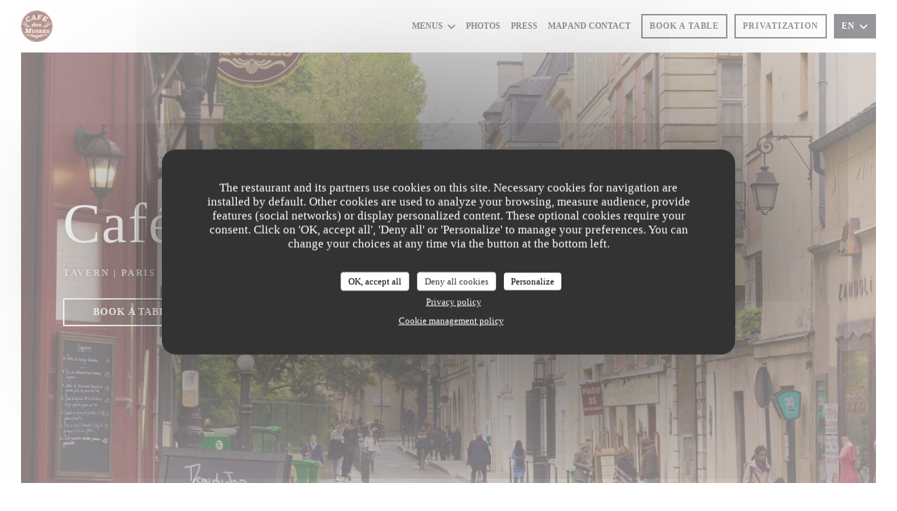

--- FILE ---
content_type: text/html; charset=UTF-8
request_url: https://www.lecafedesmusees.fr/en/
body_size: 15166
content:
<!DOCTYPE html>
<!--[if lt IE 7]>      <html class="no-js lt-ie9 lt-ie8 lt-ie7" lang="en"> <![endif]-->
<!--[if IE 7]>         <html class="no-js lt-ie9 lt-ie8" lang="en"> <![endif]-->
<!--[if IE 8]>         <html class="no-js lt-ie9" lang="en"> <![endif]-->
<!--[if gt IE 8]><!--> <html class="no-js" lang="en"> <!--<![endif]-->

<head>
	<!-- Meta -->
	<meta charset="utf-8">
	<meta http-equiv="X-UA-Compatible" content="IE=edge" />
	<meta name="viewport" content="width=device-width, initial-scale=1">
	<title>Café des Musées / Tavern / Paris</title>

	<!-- Includes -->
	<meta name="description" content="Welcome to the offical website of Café des Musées in Paris - Tavern,
book online - The Café des Musées is one of the institutions o......" />



<link rel="canonical" href="https://www.lecafedesmusees.fr/en/" />

<!-- Facebook Like and Google -->
<meta property="og:title" content="Café des Musées / Tavern / Paris " />
<meta property="og:type" content="website" />
<meta property="og:url" content="http://www.lecafedesmusees.fr/en/" />
<meta property="og:image" content="https://ugc.zenchef.com/3/4/8/9/1/1/1/5/0/3/1/3/9/1654328192_468/90b1bba90af8b12291b3e26ee9d52412.website.jpg" />
<meta property="og:site_name" content="Zenchef" />
<meta property="fb:admins" content="685299127" />
<meta property="place:location:latitude" content="48.858063" />
<meta property="place:location:longitude" content="2.3643307" />
<meta property="og:description" content="Welcome to the offical website of Café des Musées in Paris - Tavern,
book online - The Café des Musées is one of the institutions o......" />


	<!-- Twitter Cards -->
	<meta name="twitter:card" content="summary" />
	<meta name="twitter:site" content="@cafedesmusees" />
	<meta name="twitter:title" content="Café des Musées / Tavern / Paris" />
	<meta name="twitter:description" content="Welcome to the offical website of Café des Musées in Paris - Tavern,
book online - The Café des Musées is one of the institutions o......" />
	<meta name="twitter:image" content="https://ugc.zenchef.com/3/4/8/9/1/1/1/5/0/3/1/3/9/1654328192_468/90b1bba90af8b12291b3e26ee9d52412.website.jpg" />

<script>
	window.restaurantId = 348911;
	window.lang = "en";
	window.API_URL = "//api.zenchef.com/api/v1/";
</script>

	<link rel="alternate" hreflang="x-default" href="https://www.lecafedesmusees.fr/" />
<link rel="alternate" hreflang="en" href="https://www.lecafedesmusees.fr/en/" />
    <link rel="alternate" hreflang="es" href="https://www.lecafedesmusees.fr/es/" />
    <link rel="alternate" hreflang="it" href="https://www.lecafedesmusees.fr/it/" />
    <link rel="alternate" hreflang="de" href="https://www.lecafedesmusees.fr/de/" />
    <link rel="alternate" hreflang="fr" href="https://www.lecafedesmusees.fr/" />
    <link rel="alternate" hreflang="pt" href="https://www.lecafedesmusees.fr/pt/" />
    <link rel="alternate" hreflang="ru" href="https://www.lecafedesmusees.fr/ru/" />
    <link rel="alternate" hreflang="cs" href="https://www.lecafedesmusees.fr/cs/" />
    <link rel="alternate" hreflang="ja" href="https://www.lecafedesmusees.fr/ja/" />
    <link rel="alternate" hreflang="zh" href="https://www.lecafedesmusees.fr/zh/" />
    <link rel="alternate" hreflang="nl" href="https://www.lecafedesmusees.fr/nl/" />
    <link rel="alternate" hreflang="el" href="https://www.lecafedesmusees.fr/el/" />
	<link rel="shortcut icon" href="https://ugc.zenchef.com/3/4/8/9/1/1/1/5/0/3/1/3/9/1516952353_386/ff978cfdc8c9ffd4825121a17836a898.thumb.png" />
	<!-- Preconnect to CDNs for faster resource loading -->
	<link rel="preconnect" href="https://cdnjs.cloudflare.com" crossorigin>
	<link rel="preconnect" href="https://fonts.googleapis.com" crossorigin>
	<link rel="preconnect" href="https://fonts.gstatic.com" crossorigin>

	<!-- Google Web Fonts -->
	
<noscript>
  <style>
    /* Ensure fonts load in browsers with JavaScript disabled */
    [media='print'].font-fallback {
      media: all !important;
    }
  </style>
</noscript>
	<!-- Critical CSS Inline -->
	<style>
		/* Critical styles for above-the-fold content */
		body {margin: 0;}
        		.container {width: 100%; max-width: 1200px; margin: 0 auto;}
        	</style>

	<!-- Critical CSS -->
	<link rel="stylesheet" href="/css/globals/normalize.css">
	<link rel="stylesheet" href="/css/globals/accessibility.css">
	<link rel="stylesheet" href="/css/globals/16/a12764/palantino/palantino/style.css">

	<!-- Non-critical CSS -->
	<link rel="stylesheet" href="//cdnjs.cloudflare.com/ajax/libs/fancybox/3.5.7/jquery.fancybox.min.css" media="print" onload="this.media='all'">
	<link rel="stylesheet" href="/css/globals/backdrop.css" media="print" onload="this.media='all'">
	<link rel="stylesheet" href="/css/globals/shift-away-subtle.css" media="print" onload="this.media='all'">
	<link rel="stylesheet" href="/css/globals/icomoon.css" media="print" onload="this.media='all'">
	<link rel="stylesheet" href="/css/globals/fontawesome.css" media="print" onload="this.media='all'">
			<link rel="stylesheet" href="/css/css_16/bootstrap.css" media="print" onload="this.media='all'">			<link rel="stylesheet" href="/css/globals/16/a12764/palantino/palantino/nav.css" media="print" onload="this.media='all'">
	<link rel="stylesheet" href="/css/globals/16/a12764/palantino/palantino/menus.css" media="print" onload="this.media='all'">
	<link rel="stylesheet" href="/css/css_16/a12764/palantino/palantino/main.css?v=23" media="print" onload="this.media='all'">

	<!-- Fallback for browsers without JS -->
	<noscript>
		<link rel="stylesheet" href="//cdnjs.cloudflare.com/ajax/libs/fancybox/3.5.7/jquery.fancybox.min.css">
		<link rel="stylesheet" href="/css/globals/backdrop.css">
		<link rel="stylesheet" href="/css/globals/shift-away-subtle.css">
		<link rel="stylesheet" href="/css/globals/icomoon.css">
		<link rel="stylesheet" href="/css/globals/fontawesome.css">
		<link rel="stylesheet" href="/css/globals/16/a12764/palantino/palantino/nav.css">
		<link rel="stylesheet" href="/css/globals/16/a12764/palantino/palantino/menus.css">
		<link rel="stylesheet" href="/css/css_16/a12764/palantino/palantino/main.css?v=23">
	</noscript>

	<style>
  </style>


	<!-- Widget URL -->
	<script>
		var hasNewBookingWidget = 1;
	</script>
</head>

<body class="current-page-home">
	<a href="#main-content" class="skip-link sr-only-focusable">Skip to main content</a>

	<!-- Header -->
	<nav class="nav " role="navigation" aria-label="Main navigation">
	<div class="homelink">
			<a href="/en/" title="Home Café des Musées">	
			<img class="logo" src="https://ugc.zenchef.com/3/4/8/9/1/1/1/5/0/3/1/3/9/1516952353_386/ff978cfdc8c9ffd4825121a17836a898.png" alt="Logo Café des Musées"/>
		</a>
	</div>
	<div class="nav-items-wrap ">
		<ul class="nav__items">
	<!-- Menu -->
			<li class="nav__item dropdown-wrap nav__item--menus">
			<a title="Menus" href="/en/menus/">Menus <i class="fa fa-angle-down"></i></a>
			<ul class="dropdown">
									<li>
						<a href="/en/menus/#menu-425015">Wine card</a>
					</li>
							</ul>
		</li>
	
	<!-- Gallery -->
			<li class="nav__item nav__item--gallery">
			<a title="Photos" href="/en/photos/">Photos</a>
		</li>
	
	
	<!-- Reviews -->
	
	<!-- Events -->
	
	<!-- Press -->
			<li class="nav__item nav__item--press">
			<a title="Press" href="/en/about-us/">Press</a>
		</li>
	
	<!-- Restaurants -->
	
	<!-- Custom page -->
				
	<!-- Custom link -->
	
	<!-- Custom button -->
	
	<!-- Contact -->
	<li class="nav__item nav__item--contact">
		<a title="Map and Contact" href="/en/address-contact/">Map and Contact</a>
	</li>

	<!-- Language -->
	
	<!-- Buttons -->
	</ul>

		<div class="nav__buttons">
			<!-- Buttons -->
			<div class="buttons-wrap-header">
							<a
			class="btn btn--small btn--std btn--booking iframe--widget"
            data-zc-action="open">
						Book a table					</a>
	
		<a
		data-fancybox data-type='iframe'
		class="btn btn--small btn--std btn--privatization iframe--widget"
		href="https://bookings.zenchef.com/privatisation?rid=348911&lang=en&pid=1001&fullscreen&withCloseButton=1"
        rel="noreferer,noopener"
		target="_blank">
				Privatization			</a>
			</div>

			<!-- Language -->
			<div class="dropdown-wrap drodown-wrap--lang btn btn--small btn--light">
	<span>
				EN		<i class="fa fa-angle-down"></i>
	</span>
	<ul class="dropdown">
					<li class="lang lang-es">
				<a href="/es/">
										ES				</a>
			</li>
					<li class="lang lang-it">
				<a href="/it/">
										IT				</a>
			</li>
					<li class="lang lang-de">
				<a href="/de/">
										DE				</a>
			</li>
					<li class="lang lang-fr">
				<a href="/">
										FR				</a>
			</li>
					<li class="lang lang-pt">
				<a href="/pt/">
										PT				</a>
			</li>
					<li class="lang lang-ru">
				<a href="/ru/">
										RU				</a>
			</li>
					<li class="lang lang-cs">
				<a href="/cs/">
										CS				</a>
			</li>
					<li class="lang lang-ja">
				<a href="/ja/">
										JA				</a>
			</li>
					<li class="lang lang-zh">
				<a href="/zh/">
										ZH				</a>
			</li>
					<li class="lang lang-nl">
				<a href="/nl/">
										NL				</a>
			</li>
					<li class="lang lang-el">
				<a href="/el/">
										EL				</a>
			</li>
			</ul>
</div>

			<!-- Toggle Menu -->
			<div class="burger-button" onclick="display_burger_menu()" role="button" tabindex="0" aria-label="Toggle menu" aria-expanded="false" aria-controls="burger-menu">
				<span class="burger-button__item"></span>
				<span class="burger-button__item"></span>
				<span class="burger-button__item"></span>
			</div>
		</div>
	</div>
</nav>

<!-- Burger Menu -->
<div class="burger-menu burger-menu--center" id="burger-menu" role="dialog" aria-modal="true" aria-label="Main navigation">
	<div class="burger-menu-items-wrap">
		<ul class="burger-menu__items">
			<!-- Menu -->
							<li class="burger-menu__item burger-menu__item--menus dropdown-wrap">
					<span>
						<a class="burger-menu__dropdown-link" title="Menus" href="/en/menus/">Menus</a>
						<i class="fa fa-angle-down" onclick="display_burger_dropdown(this)" role="button" tabindex="0" aria-label="Expand submenu" aria-expanded="false"></i>
					</span>
					<ul class="dropdown">
													<li>
								<a onclick="remove_burger_menu()" href="/en/menus/#menu-425015">Wine card</a>
							</li>
											</ul>
				</li>
			
			<!-- Gallery -->
							<li class="burger-menu__item burger-menu__item--gallery">
					<a title="Photos" href="/en/photos/">Photos</a>
				</li>
			
			
			<!-- Reviews -->
			
			<!-- Events -->
			
			<!-- Press -->
							<li class="burger-menu__item burger-menu__item--press">
					<a title="Press" href="/en/about-us/">Press</a>
				</li>
			
			<!-- Restaurants -->
			
			<!-- Custom page -->
										
			<!-- Custom link -->
			
			<!-- Custom button -->
			
			<!-- Contact -->
			<li class="burger-menu__item burger-menu__item--contact">
				<a title="Map and Contact" href="/en/address-contact/">Map and Contact</a>
			</li>
		</ul>

		<!-- Buttons -->
		<div class="buttons-wrap-header">
						<a
			class="btn btn--light btn--booking iframe--widget"
            data-zc-action="open">
						Book a table					</a>
	
		<a
		data-fancybox data-type='iframe'
		class="btn btn--light btn--privatization iframe--widget"
		href="https://bookings.zenchef.com/privatisation?rid=348911&lang=en&pid=1001&fullscreen&withCloseButton=1"
        rel="noreferer,noopener"
		target="_blank">
				Privatization			</a>
		</div>

		<!-- Language -->
		<ul class="language-list">
			<li class="lang lang-es">
					<a class="btn-circle btn--small btn--ghost" href="/es/">
				ES			</a>
				</li>
			<li class="lang lang-it">
					<a class="btn-circle btn--small btn--ghost" href="/it/">
				IT			</a>
				</li>
			<li class="lang lang-de">
					<a class="btn-circle btn--small btn--ghost" href="/de/">
				DE			</a>
				</li>
			<li class="lang lang-fr">
					<a class="btn-circle btn--small btn--ghost" href="/">
				FR			</a>
				</li>
			<li class="lang lang-pt">
					<a class="btn-circle btn--small btn--ghost" href="/pt/">
				PT			</a>
				</li>
			<li class="lang lang-ru">
					<a class="btn-circle btn--small btn--ghost" href="/ru/">
				RU			</a>
				</li>
			<li class="lang lang-cs">
					<a class="btn-circle btn--small btn--ghost" href="/cs/">
				CS			</a>
				</li>
			<li class="lang lang-ja">
					<a class="btn-circle btn--small btn--ghost" href="/ja/">
				JA			</a>
				</li>
			<li class="lang lang-zh">
					<a class="btn-circle btn--small btn--ghost" href="/zh/">
				ZH			</a>
				</li>
			<li class="lang lang-nl">
					<a class="btn-circle btn--small btn--ghost" href="/nl/">
				NL			</a>
				</li>
			<li class="lang lang-el">
					<a class="btn-circle btn--small btn--ghost" href="/el/">
				EL			</a>
				</li>
	</ul>

		<!-- Social media -->
			<ul class="social-media-wrap">
					<li class="separator-tiny" >
				<a class="btn-square btn--light" href="https://www.facebook.com/LeCafeDesMusees/" rel="noreferer,noopener" target="_blank" title="Facebook">
					<i class="fab fa-facebook" aria-hidden="true"></i>
					<span class="sr-only">Facebook ((opens in a new window))</span>
				</a>
			</li>
		
					<li class="separator-tiny" >
				<a class="btn-square btn--light" href="https://twitter.com/cafedesmusees" rel="noreferer,noopener" target="_blank" title="Twitter">
					<i class="fab fa-twitter" aria-hidden="true"></i>
					<span class="sr-only">Twitter ((opens in a new window))</span>
				</a>
			</li>
		
					<li class="separator-tiny" >
				<a class="btn-square btn--light" href="https://www.instagram.com/cafe_des_musees/" rel="noreferer,noopener" target="_blank" title="Instagram">
					<i class="fab fa-instagram" aria-hidden="true"></i>
					<span class="sr-only">Instagram ((opens in a new window))</span>
				</a>
			</li>
			</ul>
	</div>
</div>

<div class="hero-picture hero-picture--large" style="background-image: url('https://www.lecafedesmusees.fr/i/caf-des-muses/3/4/8/9/1/1/1/5/0/3/1/3/9/1546173095_126/148a1e6d383630d8425eed1c3e546303.small_original.jpg');" data-section="home" data-stellar-background-ratio="0.5">
	<div class="hero-picture__content">
		<h1 class="hero-picture__title">Café des Musées</h1>
		<p class="hero-picture__caption">
			<span class="restaurant-ambiance">
				Tavern			</span>
			<span> | </span>
			<span class="restaurant-city">
				Paris			</span>
		</p>
		<div class="buttons-wrap">
							<a
			class="btn btn--light btn--booking iframe--widget"
            data-zc-action="open">
						Book a table					</a>
	
				</div>
	</div>
</div>

<span id="main-content" tabindex="-1"></span>
<section class="s--about grid grid-2-col template-about section-intro">
			<div class="second">
			<div class="about-wrap">
				<h2 class="heading-colored"> Café des Musées</h2>
				<hr class="divider--small divider--color" />
				<div class="text-description ">
					<p style="text-align: center;">The Café des Musées is one of the institutions of the Marais, located at the corner of rue de Turenne and rue du Parc Royal.</p><p style="text-align: center;">Founded in 1924, the place has kept the heritage of the Parisian cafés of the 1930s, with its mosaic, its woodwork, and its open kitchen which offers a unique view of the work of the chefs in the kitchen.</p><p style="text-align: center;">The restaurant is renowned for its Boeuf Bourguignon, voted Best Boeuf Bourguignon in Paris by Le Figaro in 2018 and awarded 3T Telerama in 2019.</p><p style="text-align: center;">We offer traditional, homemade bistro cuisine, using fresh products directly imported from selected artisans.</p><p style="text-align: center;">Our Japanese-dominated kitchen team is led by Chef Daisuke Kikuchi and Pastry Chef Eri Hazama.</p><p style="text-align: center;">The restaurant is made up of 2 rooms for a total capacity of 100 people.</p><p style="text-align: center;">The mezzanine room can be privatized for private groups, business lunches, or others.</p><p style="text-align: center;">We remain at your disposal for any further information.</p><p style="text-align: center;">See you soon !</p><p style="text-align: center;">The Café des Musées teams.</p>						<div class="widget-html">
		<!-- Load Stripe.js on your website. -->
<script src="https://js.stripe.com/v3"></script>

<!-- Create a button that your customers click to complete their purchase. Customize the styling to suit your branding. -->
<button
  style="background-color:#6772E5;color:#FFF;padding:8px 12px;border:0;border-radius:4px;font-size:1em"
  id="checkout-button-sku_GfL9omMPHSRpRH"
  role="link"
>
  Checkout
</button>

<div id="error-message"></div>

<script>
(function() {
  var stripe = Stripe('pk_live_MIpjkYzuDDmMdKldl7tLMzmb');

  var checkoutButton = document.getElementById('checkout-button-sku_GfL9omMPHSRpRH');
  checkoutButton.addEventListener('click', function () {
    // When the customer clicks on the button, redirect
    // them to Checkout.
    stripe.redirectToCheckout({
      items: [{sku: 'sku_GfL9omMPHSRpRH', quantity: 1}],

      // Do not rely on the redirect to the successUrl for fulfilling
      // purchases, customers may not always reach the success_url after
      // a successful payment.
      // Instead use one of the strategies described in
      // https://stripe.com/docs/payments/checkout/fulfillment
      successUrl: 'http://www.lecafedesmusees.fr/devis-samsa-couve',
      cancelUrl: 'http://www.lecafedesmusees.fr/canceled-devis-samsa-couve',
    })
    .then(function (result) {
      if (result.error) {
        // If `redirectToCheckout` fails due to a browser or network
        // error, display the localized error message to your customer.
        var displayError = document.getElementById('error-message');
        displayError.textContent = result.error.message;
      }
    });
  });
})();
</script>	</div>
				</div>
			</div>
		</div>
	
			<div class="first" style="background-image: url('https://ugc.zenchef.com/3/4/8/9/1/1/1/5/0/3/1/3/9/1654328192_468/90b1bba90af8b12291b3e26ee9d52412.website.jpg');">
			
<a
	href="/en/menus/"
	class="btn btn--light btn--menus">
		Discover our menu	</a>		</div>
	</section>

<section id="template-about" class="s--useful-infos_opening-hours grid grid-2-col">
			<div class="info useful-infos-wrap">
			<h2 class="heading-colored">General information</h2>
			<hr class="divider--small divider--color" />
			
	<div class="useful-infos  ">
					<div class="useful-infos__item">
				<h4>Cuisine</h4>
				<p>Homemade, Local products, Seasonal products, Market cuisine, Fresh products, Traditional French</p>
			</div>
		
					<div class="useful-infos__item">
				<h4>Business type</h4>
				<p>Tavern</p>
			</div>
		
					<div class="useful-infos__item">
				<h4>Services</h4>
				<p>Group meals, Private Hire, Terrace, WiFi</p>
			</div>
		
					<div class="useful-infos__item">
				<h4>Payment methods</h4>
				<p>American Express, Restaurant Ticket , Cash, Visa, Debit Card</p>
			</div>
			</div>
		</div>
	
	<div class="info opening-hours-wrap">
		<h2 class="heading-colored">Opening hours</h2>
		<hr class="divider--small divider--color" />
		
	<div class="opening-hours-wrap">
		<div class="opening-hours flex-row-wrap">
							<div class="day-wrap">
					<h4 class="day">
						<span>Mon</span> - <span>Thu</span>					</h4>
					<p class="hours">
						<span class="hour">12:00 - 14:30 </span><span class="hours__separator">•</span><span class="hour"> 19:00 - 22:30</span>					</p>
				</div>
							<div class="day-wrap">
					<h4 class="day">
						<span>Fri</span> - <span>Sun</span>					</h4>
					<p class="hours">
						<span class="hour">12:00 - 16:00 </span><span class="hours__separator">•</span><span class="hour"> 19:00 - 23:00</span>					</p>
				</div>
					</div>
			</div>

<!-- <div class="opening-hours ">
							<div class="day-wrap day1">
					<h4 class="day">Monday</h4>
											<div class="hours">
							<p class="hour">12:00 - 14:30</p>
							<p class="hour">19:00 - 22:30</p>
						</div>
									</div>
						<div class="day-wrap day2">
					<h4 class="day">Tuesday</h4>
											<div class="hours">
							<p class="hour">12:00 - 14:30</p>
							<p class="hour">19:00 - 22:30</p>
						</div>
									</div>
						<div class="day-wrap day3">
					<h4 class="day">Wednesday</h4>
											<div class="hours">
							<p class="hour">12:00 - 14:30</p>
							<p class="hour">19:00 - 22:30</p>
						</div>
									</div>
						<div class="day-wrap day4">
					<h4 class="day">Thursday</h4>
											<div class="hours">
							<p class="hour">12:00 - 14:30</p>
							<p class="hour">19:00 - 22:30</p>
						</div>
									</div>
						<div class="day-wrap day5">
					<h4 class="day">Friday</h4>
											<div class="hours">
							<p class="hour">12:00 - 16:00</p>
							<p class="hour">19:00 - 23:00</p>
						</div>
									</div>
						<div class="day-wrap day6">
					<h4 class="day">Saturday</h4>
											<div class="hours">
							<p class="hour">12:00 - 16:00</p>
							<p class="hour">19:00 - 23:00</p>
						</div>
									</div>
						<div class="day-wrap day0">
					<h4 class="day">Sunday</h4>
											<div class="hours">
							<p class="hour">12:00 - 16:00</p>
							<p class="hour">19:00 - 23:00</p>
						</div>
									</div>
			</div>
 -->
	</div>
</section>

		<section class="s--contact">
			<div class="contact-wrap">
				<h3 class="heading-colored">Map and Contact</h3>
				<hr class="divider--small divider--color" />
				<a class="restaurant-address" href="https://www.google.com/maps/dir/?api=1&destination=Caf%C3%A9+des+Mus%C3%A9es+49+rue+de+turenne++75003+Paris+fr" target="_blank" rel="noreferer,noopener">
	49 rue de turenne		75003 Paris	<span class="sr-only"> ((opens in a new window))</span>
</a>
				<a class="restaurant-phone" href="tel:0142729617">01 42 72 96 17</a>                
				<!-- Social media -->
					<ul class="social-media-wrap">
					<li class="separator-tiny" >
				<a class="btn-circle btn--ghost" href="https://www.facebook.com/LeCafeDesMusees/" rel="noreferer,noopener" target="_blank" title="Facebook">
					<i class="fab fa-facebook" aria-hidden="true"></i>
					<span class="sr-only">Facebook ((opens in a new window))</span>
				</a>
			</li>
		
					<li class="separator-tiny" >
				<a class="btn-circle btn--ghost" href="https://twitter.com/cafedesmusees" rel="noreferer,noopener" target="_blank" title="Twitter">
					<i class="fab fa-twitter" aria-hidden="true"></i>
					<span class="sr-only">Twitter ((opens in a new window))</span>
				</a>
			</li>
		
					<li class="separator-tiny" >
				<a class="btn-circle btn--ghost" href="https://www.instagram.com/cafe_des_musees/" rel="noreferer,noopener" target="_blank" title="Instagram">
					<i class="fab fa-instagram" aria-hidden="true"></i>
					<span class="sr-only">Instagram ((opens in a new window))</span>
				</a>
			</li>
			</ul>
			</div>
		</section>

		<section class="s--contact_newsletter">
			<!-- Rewards -->
			<div class="footer-1 rewards_buttons-wrap">
				<h3 class="heading-colored">Contact us</h3>
				<hr class="divider--small divider--color">
				<div class="buttons-wrap text-center">
								<a
			class="btn btn--light btn--booking iframe--widget"
            data-zc-action="open">
						Book a table					</a>
	
		<a
		data-fancybox data-type='iframe'
		class="btn btn--light btn--privatization iframe--widget"
		href="https://bookings.zenchef.com/privatisation?rid=348911&lang=en&pid=1001&fullscreen&withCloseButton=1"
        rel="noreferer,noopener"
		target="_blank">
				Privatization			</a>
				</div>
					<div class="rewards-wrap">
		
					<div class="reward tippy" data-tippy-content="Fait Maison">
				<img src="/img/rewards/reward_fait-maison.png" alt="Fait maison"/>
			</div>
		
				
		
		
		
		
		
		
		
		
		<!--  -->
	</div>
			</div>

			<!-- Newsletter -->
			<div class="footer-1 newsletter-wrap">
				<div class="newsletter-wrap">
	<h3 class="reveal-1 heading-colored">
		Stay updated		<a href="/en/legal-notices/" rel="nofollow" target="_blank">*</a>
	</h3>

	<p class="newsletter__caption caption reveal-2">Subscribe to our newsletter to receive personalized communications and marketing offers by email from us.</p>

	<hr class="divider--small divider--color" />
	<div class="buttons-wrap text--center reveal-3">
		<a data-fancybox data-type="iframe" href="//nl.zenchef.com/optin-form.php?rpid=rpid_XKNCRACK&lang=en" class="btn btn--light btn--newsletter" target="_blank">
			Subscribe		</a>
	</div>
</div>			</div>
		</section>

		<footer class="footer__text">
			<p class="footer__copyright">
	&copy; 2026 Café des Musées — Restaurant website created by 	<a href="https://www.zenchef.com/" rel="noopener" target="_blank" class="zcf-link">Zenchef<span class="sr-only"> ((opens in a new window))</span></a>
</p>
			<p class="footer__links">
    	<a class="separator-tiny" href="/en/legal-notices/" rel="nofollow" target="_blank">Disclaimer<span class="sr-only"> ((opens in a new window))</span></a>
	<a class="separator-tiny" href="https://bookings.zenchef.com/gtc?rid=348911&host=www.lecafedesmusees.fr" rel="nofollow" target="_blank">TERMS OF USE<span class="sr-only"> ((opens in a new window))</span></a>
	<a class="separator-tiny" href="/en/privacy-policy/" rel="nofollow" target="_blank">Personal data protection policy<span class="sr-only"> ((opens in a new window))</span></a>
	<a class="separator-tiny" href="/en/cookie-policy/" rel="nofollow" target="_blank">Cookies policy<span class="sr-only"> ((opens in a new window))</span></a>
</p>
		</footer>

		<div id="scroll-top">
			<a href="#"><i class="fas fa-arrow-up"></i></a>
		</div>

		<!-- Loader -->
<div class="loader-wrap loader-wrap--">
	<div class="loader">
		<div class="homelink">
			<a href="/en/" title="Home Café des Musées">	
			<img class="logo" src="https://ugc.zenchef.com/3/4/8/9/1/1/1/5/0/3/1/3/9/1516952353_386/ff978cfdc8c9ffd4825121a17836a898.png" alt="Logo Café des Musées"/>
		</a>
	</div>	</div>
</div>
<!-- JS -->
<script>
	var template = '16';
	var templateIdForWidget = '16';
</script>
<script src="//ajax.googleapis.com/ajax/libs/jquery/3.4.1/jquery.min.js"></script>
<script src="/js/libs/jquery.form.js?v=23"></script>
<script src="/js/libs/jquery.validate.js?v=23"></script>
<script src="/js/libs/jquery.validate.ajax.js?v=23"></script>
<!-- <script src="/js/libs/modernizr-3.6.0.min.js?v=23"></script> -->
<script src="//cdnjs.cloudflare.com/ajax/libs/fancybox/3.5.7/jquery.fancybox.min.js"></script>
<script src="/js/libs/popper.min.js?v=23"></script>
<script src="/js/libs/tippy-bundle.iife.min.js?v=23"></script>

<script src="/js/globals/script.js?v=23"></script>
<script src="/js/globals/getRestoIdKonamiCode.js?v=23"></script>

	<script src="/js/js_16/main.js?v=23"></script>


	<!-- <script src="/js/js_16/jquery.waypoints.min.js?v=23"></script> -->


<!-- Includes -->
<div id="modal-contact" class="modal" style="display: none; max-width: 500px;">
	<h3>You want to contact us ? <br />
Fill in the form below!</h3>
	<form name="contact-form" class="form" id="contact-form" action="#" novalidate="novalidate">
	<input type="hidden" name="restaurant_public_id" id="restaurant_public_id" value="rpid_XKNCRACK">
	<input type="hidden" name="lang" id="lang" value="en">
	<input type="hidden" name="token" id="token" value="63fc75236ba6fedafdcfd453f22c62c7">

	<div class="input--small">
		<input type="text" name="firstname" id="firstname" value="" placeholder="Firstname *" aria-label="Firstname" autocomplete="given-name" required="required" aria-required="true" title="This field cannot be empty">
	</div>

	<div class="input--small">
		<input type="text" name="lastname" id="lastname" value="" placeholder="Lastname *" aria-label="Lastname" autocomplete="family-name" required="required" aria-required="true" title="This field cannot be empty">
	</div>

	<div class="input--small">
		<input type="email" name="email" id="email" value="" placeholder="Your email address *" aria-label="Your email address" autocomplete="email" required="required" aria-required="true" title="This field cannot be empty" data-msg-email="Please enter a valid email">
	</div>

	<div class="input--small">
		<input type="text" name="phone" id="phone" value="" placeholder="Phone Number *" aria-label="Phone Number" autocomplete="tel" required="required" aria-required="true" title="This field cannot be empty">
	</div>

	<div class="input--full">
		<textarea name="message" id="message" placeholder="Message" aria-label="Message" rows="6"></textarea>
	</div>
        <div class="input--full" style="font-size:10px !important;">
        In accordance with data protection regulations, you have the right to opt out of marketing communications. UK residents can register with the Telephone Preference Service at <a href="https://www.tpsonline.org.uk" target="_blank" rel="noopener noreferrer">tpsonline.org.uk</a>. US residents can register at <a href="https://www.donotcall.gov" target="_blank" rel="noopener noreferrer">donotcall.gov</a>. For more information about how we process your data, please see our <a href="/en/privacy-policy/" target="_blank">privacy policy</a>.    </div>
    
	<input class="btn btn--std input--full" type="submit" id="send" value="Send">

	<div class="step2 hidden">
		<strong>Thank you! </strong>We have received your message. We will get back to you as soon as possible.<br>For any reservation request, click directly on the Book button.	</div>
</form>
</div>    <script id="restaurantJsonLd" type="application/ld+json">
{
    "@context":"https://schema.googleapis.com"
    ,"@type":"Restaurant"
    ,"@id":"https://www.lecafedesmusees.fr"
    ,"image":"https://ugc.zenchef.com/3/4/8/9/1/1/1/5/0/3/1/3/9/1654328192_468/90b1bba90af8b12291b3e26ee9d52412.website.jpg"
    ,"name":"Café des Musées"
    ,"address":{
        "@type":"PostalAddress",
        "addressLocality":"Paris",
        "postalCode":"75003",
        "streetAddress":"49 rue de turenne",
        "addressCountry":"FR",
        "addressRegion":"Paris"
    }
    ,"priceRange":"€"
    ,"servesCuisine":["Homemade","Local products","Seasonal products","Market cuisine","Fresh products","Traditional French"]    ,"telephone":"0142729617"
    ,"url":"https://www.lecafedesmusees.fr"
    ,"geo":{
        "@type":"GeoCoordinates",
        "latitude":"48.858063",
        "longitude":"2.3643307"
    }
        ,"logo":"https://ugc.zenchef.com/3/4/8/9/1/1/1/5/0/3/1/3/9/1654328192_468/90b1bba90af8b12291b3e26ee9d52412.website.jpg"
    
        ,"potentialAction":[
    {
        "@type":"ReserveAction",
        "target":{
            "@type":"EntryPoint",
            "urlTemplate":"https://www.lecafedesmusees.fr/en/book-a-table/?lang=en&rid=348911",
            "inLanguage":"en",
            "actionPlatform":[
                "http://schema.org/MobileWebPlatform",
                "http://schema.org/DesktopWebPlatform",
                "http://schema.org/IOSPlatform",
                "http://schema.org/AndroidPlatform"
            ]
        },
        "result":{
            "@type":"FoodEstablishmentReservation",
            "name":"Book a table"
        }
    }
    ]
    
    
        ,"acceptsReservations" : "yes"
    
    ,"hasMenu":"https://www.lecafedesmusees.fr/en/menus/"

        ,"description":"Welcome to the offical website of Caf\u00e9 des Mus\u00e9es in Paris - Tavern,\nbook online - The Caf\u00e9 des Mus\u00e9es is one of the institutions o......"    
    
    
        ,"openingHoursSpecification":[
        
                        {
                            "@type":"OpeningHoursSpecification",
                            "dayOfWeek":[
                                "Monday"
                            ],
                            "opens":"12:00",
                            "closes":"14:30"
                        }
                        , 
                        {
                            "@type":"OpeningHoursSpecification",
                            "dayOfWeek":[
                                "Monday"
                            ],
                            "opens":"19:00",
                            "closes":"22:30"
                        }
                        , 
                        {
                            "@type":"OpeningHoursSpecification",
                            "dayOfWeek":[
                                "Tuesday"
                            ],
                            "opens":"12:00",
                            "closes":"14:30"
                        }
                        , 
                        {
                            "@type":"OpeningHoursSpecification",
                            "dayOfWeek":[
                                "Tuesday"
                            ],
                            "opens":"19:00",
                            "closes":"22:30"
                        }
                        , 
                        {
                            "@type":"OpeningHoursSpecification",
                            "dayOfWeek":[
                                "Wednesday"
                            ],
                            "opens":"12:00",
                            "closes":"14:30"
                        }
                        , 
                        {
                            "@type":"OpeningHoursSpecification",
                            "dayOfWeek":[
                                "Wednesday"
                            ],
                            "opens":"19:00",
                            "closes":"22:30"
                        }
                        , 
                        {
                            "@type":"OpeningHoursSpecification",
                            "dayOfWeek":[
                                "Thursday"
                            ],
                            "opens":"12:00",
                            "closes":"14:30"
                        }
                        , 
                        {
                            "@type":"OpeningHoursSpecification",
                            "dayOfWeek":[
                                "Thursday"
                            ],
                            "opens":"19:00",
                            "closes":"22:30"
                        }
                        , 
                        {
                            "@type":"OpeningHoursSpecification",
                            "dayOfWeek":[
                                "Friday"
                            ],
                            "opens":"12:00",
                            "closes":"16:00"
                        }
                        , 
                        {
                            "@type":"OpeningHoursSpecification",
                            "dayOfWeek":[
                                "Friday"
                            ],
                            "opens":"19:00",
                            "closes":"23:00"
                        }
                        , 
                        {
                            "@type":"OpeningHoursSpecification",
                            "dayOfWeek":[
                                "Saturday"
                            ],
                            "opens":"12:00",
                            "closes":"16:00"
                        }
                        , 
                        {
                            "@type":"OpeningHoursSpecification",
                            "dayOfWeek":[
                                "Saturday"
                            ],
                            "opens":"19:00",
                            "closes":"23:00"
                        }
                        , 
                        {
                            "@type":"OpeningHoursSpecification",
                            "dayOfWeek":[
                                "Sunday"
                            ],
                            "opens":"12:00",
                            "closes":"16:00"
                        }
                        , 
                        {
                            "@type":"OpeningHoursSpecification",
                            "dayOfWeek":[
                                "Sunday"
                            ],
                            "opens":"19:00",
                            "closes":"23:00"
                        }
                            ]
	
                ,"award": ""
            
    
    
    }
</script><script src="/js/libs/tarteaucitron/tarteaucitron.js?v=3"></script>
<style>
    /* Hide tarteaucitron button icons */
    #tarteaucitronRoot .tarteaucitronCheck::before,
    #tarteaucitronRoot .tarteaucitronCross::before,
    #tarteaucitronRoot .tarteaucitronPlus::before {
        display: none !important;
    }
    
    /* Remove text shadow from Allow/Deny buttons */
    #tarteaucitronRoot .tarteaucitronAllow,
    #tarteaucitronRoot .tarteaucitronDeny {
        text-shadow: none !important;
    }
    
    /* Replace icon with Cookies button */
    #tarteaucitronIcon #tarteaucitronManager {
        background: #333;
        border-radius: 4px !important;
        padding: 10px 20px !important;
    }
    
    #tarteaucitronIcon #tarteaucitronManager img {
        display: none !important;
    }
    
    #tarteaucitronIcon #tarteaucitronManager:after {
        content: "🍪";
        color: #fff;
        font-size: 20px !important;
        line-height: 1;
    }
    
    #tarteaucitronIcon #tarteaucitronManager:hover {
        background: #555;
    }
    
    /* Change button colors to neutral (no red/green) */
    #tarteaucitronRoot .tarteaucitronAllow,
    #tarteaucitronRoot .tarteaucitronDeny {
        background-color: #ffffff !important;
        color: #333333 !important;
        border: 1px solid #cccccc !important;
    }
    
    #tarteaucitronRoot .tarteaucitronAllow:hover,
    #tarteaucitronRoot .tarteaucitronDeny:hover {
        background-color: #f5f5f5 !important;
    }
    
    /* Visual feedback for selected state - change background color */
    #tarteaucitronRoot .tarteaucitronIsAllowed .tarteaucitronAllow {
        background-color: #4a90e2 !important;
        color: #ffffff !important;
        border-color: #4a90e2 !important;
    }
    
    #tarteaucitronRoot .tarteaucitronIsDenied .tarteaucitronDeny {
        background-color: #7a7a7a !important;
        color: #ffffff !important;
        border-color: #7a7a7a !important;
    }
    
    /* Reduce font size for disclaimer paragraph */
    #tarteaucitronInfo {
        font-size: 13px !important;
        line-height: 1.4 !important;
    }
    
    /* Also apply neutral colors to Accept All/Deny All buttons */
    #tarteaucitronRoot #tarteaucitronAllAllowed,
    #tarteaucitronRoot #tarteaucitronAllDenied,
    #tarteaucitronRoot .tarteaucitronCTAButton {
        background-color: #ffffff !important;
        color: #333333 !important;
        border: 1px solid #cccccc !important;
    }
    
    #tarteaucitronRoot #tarteaucitronAllAllowed:hover,
    #tarteaucitronRoot #tarteaucitronAllDenied:hover,
    #tarteaucitronRoot .tarteaucitronCTAButton:hover {
        background-color: #f5f5f5 !important;
    }
    
    /* When Accept All is clicked */
    #tarteaucitronRoot #tarteaucitronAllAllowed:active,
    #tarteaucitronRoot #tarteaucitronAllAllowed:focus {
        background-color: #4a90e2 !important;
        color: #ffffff !important;
    }
    
    /* When Deny All is clicked */
    #tarteaucitronRoot #tarteaucitronAllDenied:active,
    #tarteaucitronRoot #tarteaucitronAllDenied:focus {
        background-color: #7a7a7a !important;
        color: #ffffff !important;
    }
    
    /* Style cookie policy and privacy policy as white text links */
    #tarteaucitron #tarteaucitronCookiePolicyUrlDialog,
    #tarteaucitron #tarteaucitronPrivacyUrlDialog {
        background: transparent !important;
        color: #fff !important;
        font-size: 13px !important;
        margin-bottom: 3px !important;
        margin-left: 7px !important;
        padding: 0 !important;
        border: 0 !important;
        border-radius: 0 !important;
        display: inline-block !important;
        line-height: normal !important;
        font-family: inherit !important;
        font-weight: normal !important;
        text-align: center !important;
        vertical-align: baseline !important;
        cursor: pointer !important;
        text-decoration: underline !important;
    }
    
    #tarteaucitron #tarteaucitronCookiePolicyUrlDialog:hover,
    #tarteaucitron #tarteaucitronPrivacyUrlDialog:hover {
        text-decoration: none !important;
    }
    
    /* For the ones in the alert banner */
    #tarteaucitronAlertBig #tarteaucitronCookiePolicyUrl,
    #tarteaucitronAlertBig #tarteaucitronPrivacyUrl {
        background: transparent !important;
        color: #fff !important;
        font-size: 13px !important;
        margin-bottom: 3px !important;
        margin-left: 7px !important;
        padding: 0 !important;
        display: inline-block !important;
        cursor: pointer !important;
        text-decoration: underline !important;
        border: 0 !important;
    }
    
    #tarteaucitronAlertBig #tarteaucitronCookiePolicyUrl:hover,
    #tarteaucitronAlertBig #tarteaucitronPrivacyUrl:hover {
        text-decoration: none !important;
    }
    
    /* Change font size from 16px to 13px for all these buttons */
    #tarteaucitronAlertBig #tarteaucitronCloseAlert,
    #tarteaucitronAlertBig #tarteaucitronPersonalize,
    #tarteaucitronAlertBig #tarteaucitronPersonalize2,
    .tarteaucitronCTAButton,
    #tarteaucitronRoot .tarteaucitronDeny,
    #tarteaucitronRoot .tarteaucitronAllow {
        font-size: 13px !important;
    }
    
    /* Ensure consistent border radius for action buttons only */
    #tarteaucitronAlertBig #tarteaucitronCloseAlert {
        border-radius: 4px !important;
    }
</style>
<script>
    // Define Waze embed service
    tarteaucitron.services = tarteaucitron.services || {};
    tarteaucitron.services.wazeembed = {
        "key": "wazeembed",
        "type": "api",
        "name": "Waze Map (Google)",
        "uri": "https://www.waze.com/legal/privacy",
        "needConsent": true,
        "cookies": ['NID', 'SID', 'HSID', 'APISID', 'SAPISID', '1P_JAR'],
        "js": function () {
            "use strict";
            tarteaucitron.fallback(['wazeembed'], function (x) {
                var frame_title = tarteaucitron.getElemAttr(x, "title") || 'Waze map iframe',
                    width = tarteaucitron.getElemAttr(x, "data-width") || '100%',
                    height = tarteaucitron.getElemAttr(x, "data-height") || '400',
                    url = tarteaucitron.getElemAttr(x, "data-url");

                return '<iframe title="' + frame_title + '" src="' + url + '" width="' + width + '" height="' + height + '" style="border: 0; width: 100%;" allowfullscreen></iframe>';
            });
        },
        "fallback": function () {
            "use strict";
            var id = 'wazeembed';
            tarteaucitron.fallback(['wazeembed'], function (elem) {
                elem.style.width = '100%';
                elem.style.height = '400px';
                return tarteaucitron.engage(id);
            });
        }
    };

    $(document).ready(function() {
        //Facebook
        (tarteaucitron.job = tarteaucitron.job || []).push('facebook');

        //Twitter
        (tarteaucitron.job = tarteaucitron.job || []).push('twitter');

        //Google jsAPI
        (tarteaucitron.job = tarteaucitron.job || []).push('jsapi');
        
        //Waze Maps
        (tarteaucitron.job = tarteaucitron.job || []).push('wazeembed');

        
        
        
        tarteaucitron.init({
            "hashtag": "#tarteaucitron",
            "highPrivacy": true,
            "orientation": "middle",
            "adblocker": false,
            "showAlertSmall": false,
            "cookieslist": true,
            "removeCredit": true,
            "mandatory": true,
            "mandatoryCta": false,
            "iconPosition": "BottomLeft",
            "googleConsentMode": true,
            "showDetailsOnClick": false,
            "privacyUrl": "/en/privacy-policy/",
            "cookiePolicyUrl": "/en/cookie-policy/",
        });

    });
</script>
<!-- Zenchef Widget SDK -->
<script>;(function (d, s, id) {const el = d.getElementsByTagName(s)[0]; if (d.getElementById(id) || el.parentNode == null) {return;} var js = d.createElement(s);  js.id = id; js.async = true; js.src = 'https://sdk.zenchef.com/v1/sdk.min.js';  el.parentNode.insertBefore(js, el); })(document, 'script', 'zenchef-sdk')</script>
<div
        class="zc-widget-config"
        data-restaurant="348911"
        data-lang="en"
></div>
	</body>
</html>

